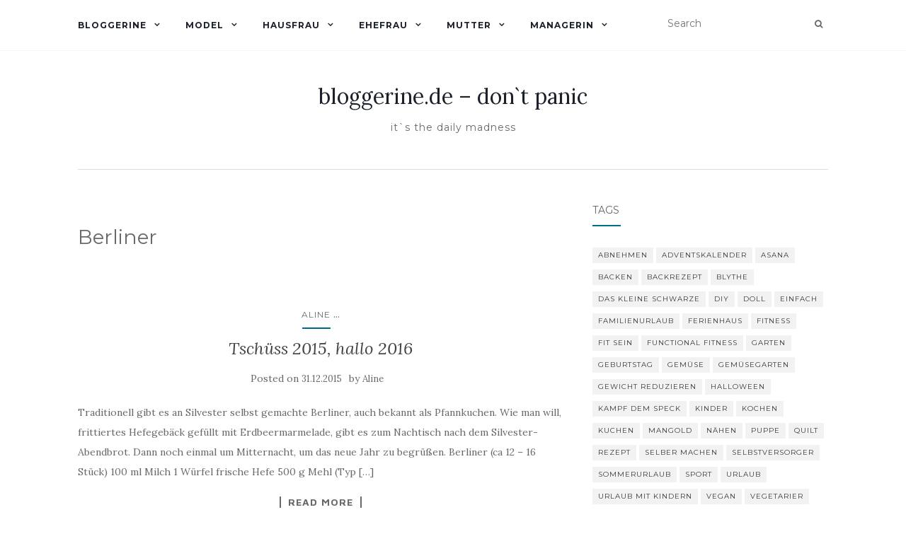

--- FILE ---
content_type: text/html; charset=UTF-8
request_url: https://bloggerine.de/tag/berliner/
body_size: 11244
content:
<!doctype html>
	<!--[if !IE]>
	<html class="no-js non-ie" lang="en-US"> <![endif]-->
	<!--[if IE 7 ]>
	<html class="no-js ie7" lang="en-US"> <![endif]-->
	<!--[if IE 8 ]>
	<html class="no-js ie8" lang="en-US"> <![endif]-->
	<!--[if IE 9 ]>
	<html class="no-js ie9" lang="en-US"> <![endif]-->
	<!--[if gt IE 9]><!-->
<html class="no-js" lang="en-US"> <!--<![endif]-->
<head>
<meta charset="UTF-8">
<meta name="viewport" content="width=device-width, initial-scale=1">
<link rel="profile" href="http://gmpg.org/xfn/11">
<link rel="pingback" href="https://bloggerine.de/xmlrpc.php">

<title>Berliner &#8211; bloggerine.de &#8211; don`t panic</title>
<meta name='robots' content='max-image-preview:large' />
	<style>img:is([sizes="auto" i], [sizes^="auto," i]) { contain-intrinsic-size: 3000px 1500px }</style>
	<link rel='dns-prefetch' href='//fonts.googleapis.com' />
<link rel="alternate" type="application/rss+xml" title="bloggerine.de - don`t panic &raquo; Feed" href="https://bloggerine.de/feed/" />
<link rel="alternate" type="application/rss+xml" title="bloggerine.de - don`t panic &raquo; Comments Feed" href="https://bloggerine.de/comments/feed/" />
<link rel="alternate" type="application/rss+xml" title="bloggerine.de - don`t panic &raquo; Berliner Tag Feed" href="https://bloggerine.de/tag/berliner/feed/" />
<script type="text/javascript">
/* <![CDATA[ */
window._wpemojiSettings = {"baseUrl":"https:\/\/s.w.org\/images\/core\/emoji\/16.0.1\/72x72\/","ext":".png","svgUrl":"https:\/\/s.w.org\/images\/core\/emoji\/16.0.1\/svg\/","svgExt":".svg","source":{"concatemoji":"https:\/\/bloggerine.de\/wp-includes\/js\/wp-emoji-release.min.js?ver=6.8.3"}};
/*! This file is auto-generated */
!function(s,n){var o,i,e;function c(e){try{var t={supportTests:e,timestamp:(new Date).valueOf()};sessionStorage.setItem(o,JSON.stringify(t))}catch(e){}}function p(e,t,n){e.clearRect(0,0,e.canvas.width,e.canvas.height),e.fillText(t,0,0);var t=new Uint32Array(e.getImageData(0,0,e.canvas.width,e.canvas.height).data),a=(e.clearRect(0,0,e.canvas.width,e.canvas.height),e.fillText(n,0,0),new Uint32Array(e.getImageData(0,0,e.canvas.width,e.canvas.height).data));return t.every(function(e,t){return e===a[t]})}function u(e,t){e.clearRect(0,0,e.canvas.width,e.canvas.height),e.fillText(t,0,0);for(var n=e.getImageData(16,16,1,1),a=0;a<n.data.length;a++)if(0!==n.data[a])return!1;return!0}function f(e,t,n,a){switch(t){case"flag":return n(e,"\ud83c\udff3\ufe0f\u200d\u26a7\ufe0f","\ud83c\udff3\ufe0f\u200b\u26a7\ufe0f")?!1:!n(e,"\ud83c\udde8\ud83c\uddf6","\ud83c\udde8\u200b\ud83c\uddf6")&&!n(e,"\ud83c\udff4\udb40\udc67\udb40\udc62\udb40\udc65\udb40\udc6e\udb40\udc67\udb40\udc7f","\ud83c\udff4\u200b\udb40\udc67\u200b\udb40\udc62\u200b\udb40\udc65\u200b\udb40\udc6e\u200b\udb40\udc67\u200b\udb40\udc7f");case"emoji":return!a(e,"\ud83e\udedf")}return!1}function g(e,t,n,a){var r="undefined"!=typeof WorkerGlobalScope&&self instanceof WorkerGlobalScope?new OffscreenCanvas(300,150):s.createElement("canvas"),o=r.getContext("2d",{willReadFrequently:!0}),i=(o.textBaseline="top",o.font="600 32px Arial",{});return e.forEach(function(e){i[e]=t(o,e,n,a)}),i}function t(e){var t=s.createElement("script");t.src=e,t.defer=!0,s.head.appendChild(t)}"undefined"!=typeof Promise&&(o="wpEmojiSettingsSupports",i=["flag","emoji"],n.supports={everything:!0,everythingExceptFlag:!0},e=new Promise(function(e){s.addEventListener("DOMContentLoaded",e,{once:!0})}),new Promise(function(t){var n=function(){try{var e=JSON.parse(sessionStorage.getItem(o));if("object"==typeof e&&"number"==typeof e.timestamp&&(new Date).valueOf()<e.timestamp+604800&&"object"==typeof e.supportTests)return e.supportTests}catch(e){}return null}();if(!n){if("undefined"!=typeof Worker&&"undefined"!=typeof OffscreenCanvas&&"undefined"!=typeof URL&&URL.createObjectURL&&"undefined"!=typeof Blob)try{var e="postMessage("+g.toString()+"("+[JSON.stringify(i),f.toString(),p.toString(),u.toString()].join(",")+"));",a=new Blob([e],{type:"text/javascript"}),r=new Worker(URL.createObjectURL(a),{name:"wpTestEmojiSupports"});return void(r.onmessage=function(e){c(n=e.data),r.terminate(),t(n)})}catch(e){}c(n=g(i,f,p,u))}t(n)}).then(function(e){for(var t in e)n.supports[t]=e[t],n.supports.everything=n.supports.everything&&n.supports[t],"flag"!==t&&(n.supports.everythingExceptFlag=n.supports.everythingExceptFlag&&n.supports[t]);n.supports.everythingExceptFlag=n.supports.everythingExceptFlag&&!n.supports.flag,n.DOMReady=!1,n.readyCallback=function(){n.DOMReady=!0}}).then(function(){return e}).then(function(){var e;n.supports.everything||(n.readyCallback(),(e=n.source||{}).concatemoji?t(e.concatemoji):e.wpemoji&&e.twemoji&&(t(e.twemoji),t(e.wpemoji)))}))}((window,document),window._wpemojiSettings);
/* ]]> */
</script>
<style id='wp-emoji-styles-inline-css' type='text/css'>

	img.wp-smiley, img.emoji {
		display: inline !important;
		border: none !important;
		box-shadow: none !important;
		height: 1em !important;
		width: 1em !important;
		margin: 0 0.07em !important;
		vertical-align: -0.1em !important;
		background: none !important;
		padding: 0 !important;
	}
</style>
<link rel='stylesheet' id='wp-block-library-css' href='https://bloggerine.de/wp-includes/css/dist/block-library/style.min.css?ver=6.8.3' type='text/css' media='all' />
<style id='classic-theme-styles-inline-css' type='text/css'>
/*! This file is auto-generated */
.wp-block-button__link{color:#fff;background-color:#32373c;border-radius:9999px;box-shadow:none;text-decoration:none;padding:calc(.667em + 2px) calc(1.333em + 2px);font-size:1.125em}.wp-block-file__button{background:#32373c;color:#fff;text-decoration:none}
</style>
<style id='global-styles-inline-css' type='text/css'>
:root{--wp--preset--aspect-ratio--square: 1;--wp--preset--aspect-ratio--4-3: 4/3;--wp--preset--aspect-ratio--3-4: 3/4;--wp--preset--aspect-ratio--3-2: 3/2;--wp--preset--aspect-ratio--2-3: 2/3;--wp--preset--aspect-ratio--16-9: 16/9;--wp--preset--aspect-ratio--9-16: 9/16;--wp--preset--color--black: #000000;--wp--preset--color--cyan-bluish-gray: #abb8c3;--wp--preset--color--white: #ffffff;--wp--preset--color--pale-pink: #f78da7;--wp--preset--color--vivid-red: #cf2e2e;--wp--preset--color--luminous-vivid-orange: #ff6900;--wp--preset--color--luminous-vivid-amber: #fcb900;--wp--preset--color--light-green-cyan: #7bdcb5;--wp--preset--color--vivid-green-cyan: #00d084;--wp--preset--color--pale-cyan-blue: #8ed1fc;--wp--preset--color--vivid-cyan-blue: #0693e3;--wp--preset--color--vivid-purple: #9b51e0;--wp--preset--gradient--vivid-cyan-blue-to-vivid-purple: linear-gradient(135deg,rgba(6,147,227,1) 0%,rgb(155,81,224) 100%);--wp--preset--gradient--light-green-cyan-to-vivid-green-cyan: linear-gradient(135deg,rgb(122,220,180) 0%,rgb(0,208,130) 100%);--wp--preset--gradient--luminous-vivid-amber-to-luminous-vivid-orange: linear-gradient(135deg,rgba(252,185,0,1) 0%,rgba(255,105,0,1) 100%);--wp--preset--gradient--luminous-vivid-orange-to-vivid-red: linear-gradient(135deg,rgba(255,105,0,1) 0%,rgb(207,46,46) 100%);--wp--preset--gradient--very-light-gray-to-cyan-bluish-gray: linear-gradient(135deg,rgb(238,238,238) 0%,rgb(169,184,195) 100%);--wp--preset--gradient--cool-to-warm-spectrum: linear-gradient(135deg,rgb(74,234,220) 0%,rgb(151,120,209) 20%,rgb(207,42,186) 40%,rgb(238,44,130) 60%,rgb(251,105,98) 80%,rgb(254,248,76) 100%);--wp--preset--gradient--blush-light-purple: linear-gradient(135deg,rgb(255,206,236) 0%,rgb(152,150,240) 100%);--wp--preset--gradient--blush-bordeaux: linear-gradient(135deg,rgb(254,205,165) 0%,rgb(254,45,45) 50%,rgb(107,0,62) 100%);--wp--preset--gradient--luminous-dusk: linear-gradient(135deg,rgb(255,203,112) 0%,rgb(199,81,192) 50%,rgb(65,88,208) 100%);--wp--preset--gradient--pale-ocean: linear-gradient(135deg,rgb(255,245,203) 0%,rgb(182,227,212) 50%,rgb(51,167,181) 100%);--wp--preset--gradient--electric-grass: linear-gradient(135deg,rgb(202,248,128) 0%,rgb(113,206,126) 100%);--wp--preset--gradient--midnight: linear-gradient(135deg,rgb(2,3,129) 0%,rgb(40,116,252) 100%);--wp--preset--font-size--small: 13px;--wp--preset--font-size--medium: 20px;--wp--preset--font-size--large: 36px;--wp--preset--font-size--x-large: 42px;--wp--preset--spacing--20: 0.44rem;--wp--preset--spacing--30: 0.67rem;--wp--preset--spacing--40: 1rem;--wp--preset--spacing--50: 1.5rem;--wp--preset--spacing--60: 2.25rem;--wp--preset--spacing--70: 3.38rem;--wp--preset--spacing--80: 5.06rem;--wp--preset--shadow--natural: 6px 6px 9px rgba(0, 0, 0, 0.2);--wp--preset--shadow--deep: 12px 12px 50px rgba(0, 0, 0, 0.4);--wp--preset--shadow--sharp: 6px 6px 0px rgba(0, 0, 0, 0.2);--wp--preset--shadow--outlined: 6px 6px 0px -3px rgba(255, 255, 255, 1), 6px 6px rgba(0, 0, 0, 1);--wp--preset--shadow--crisp: 6px 6px 0px rgba(0, 0, 0, 1);}:where(.is-layout-flex){gap: 0.5em;}:where(.is-layout-grid){gap: 0.5em;}body .is-layout-flex{display: flex;}.is-layout-flex{flex-wrap: wrap;align-items: center;}.is-layout-flex > :is(*, div){margin: 0;}body .is-layout-grid{display: grid;}.is-layout-grid > :is(*, div){margin: 0;}:where(.wp-block-columns.is-layout-flex){gap: 2em;}:where(.wp-block-columns.is-layout-grid){gap: 2em;}:where(.wp-block-post-template.is-layout-flex){gap: 1.25em;}:where(.wp-block-post-template.is-layout-grid){gap: 1.25em;}.has-black-color{color: var(--wp--preset--color--black) !important;}.has-cyan-bluish-gray-color{color: var(--wp--preset--color--cyan-bluish-gray) !important;}.has-white-color{color: var(--wp--preset--color--white) !important;}.has-pale-pink-color{color: var(--wp--preset--color--pale-pink) !important;}.has-vivid-red-color{color: var(--wp--preset--color--vivid-red) !important;}.has-luminous-vivid-orange-color{color: var(--wp--preset--color--luminous-vivid-orange) !important;}.has-luminous-vivid-amber-color{color: var(--wp--preset--color--luminous-vivid-amber) !important;}.has-light-green-cyan-color{color: var(--wp--preset--color--light-green-cyan) !important;}.has-vivid-green-cyan-color{color: var(--wp--preset--color--vivid-green-cyan) !important;}.has-pale-cyan-blue-color{color: var(--wp--preset--color--pale-cyan-blue) !important;}.has-vivid-cyan-blue-color{color: var(--wp--preset--color--vivid-cyan-blue) !important;}.has-vivid-purple-color{color: var(--wp--preset--color--vivid-purple) !important;}.has-black-background-color{background-color: var(--wp--preset--color--black) !important;}.has-cyan-bluish-gray-background-color{background-color: var(--wp--preset--color--cyan-bluish-gray) !important;}.has-white-background-color{background-color: var(--wp--preset--color--white) !important;}.has-pale-pink-background-color{background-color: var(--wp--preset--color--pale-pink) !important;}.has-vivid-red-background-color{background-color: var(--wp--preset--color--vivid-red) !important;}.has-luminous-vivid-orange-background-color{background-color: var(--wp--preset--color--luminous-vivid-orange) !important;}.has-luminous-vivid-amber-background-color{background-color: var(--wp--preset--color--luminous-vivid-amber) !important;}.has-light-green-cyan-background-color{background-color: var(--wp--preset--color--light-green-cyan) !important;}.has-vivid-green-cyan-background-color{background-color: var(--wp--preset--color--vivid-green-cyan) !important;}.has-pale-cyan-blue-background-color{background-color: var(--wp--preset--color--pale-cyan-blue) !important;}.has-vivid-cyan-blue-background-color{background-color: var(--wp--preset--color--vivid-cyan-blue) !important;}.has-vivid-purple-background-color{background-color: var(--wp--preset--color--vivid-purple) !important;}.has-black-border-color{border-color: var(--wp--preset--color--black) !important;}.has-cyan-bluish-gray-border-color{border-color: var(--wp--preset--color--cyan-bluish-gray) !important;}.has-white-border-color{border-color: var(--wp--preset--color--white) !important;}.has-pale-pink-border-color{border-color: var(--wp--preset--color--pale-pink) !important;}.has-vivid-red-border-color{border-color: var(--wp--preset--color--vivid-red) !important;}.has-luminous-vivid-orange-border-color{border-color: var(--wp--preset--color--luminous-vivid-orange) !important;}.has-luminous-vivid-amber-border-color{border-color: var(--wp--preset--color--luminous-vivid-amber) !important;}.has-light-green-cyan-border-color{border-color: var(--wp--preset--color--light-green-cyan) !important;}.has-vivid-green-cyan-border-color{border-color: var(--wp--preset--color--vivid-green-cyan) !important;}.has-pale-cyan-blue-border-color{border-color: var(--wp--preset--color--pale-cyan-blue) !important;}.has-vivid-cyan-blue-border-color{border-color: var(--wp--preset--color--vivid-cyan-blue) !important;}.has-vivid-purple-border-color{border-color: var(--wp--preset--color--vivid-purple) !important;}.has-vivid-cyan-blue-to-vivid-purple-gradient-background{background: var(--wp--preset--gradient--vivid-cyan-blue-to-vivid-purple) !important;}.has-light-green-cyan-to-vivid-green-cyan-gradient-background{background: var(--wp--preset--gradient--light-green-cyan-to-vivid-green-cyan) !important;}.has-luminous-vivid-amber-to-luminous-vivid-orange-gradient-background{background: var(--wp--preset--gradient--luminous-vivid-amber-to-luminous-vivid-orange) !important;}.has-luminous-vivid-orange-to-vivid-red-gradient-background{background: var(--wp--preset--gradient--luminous-vivid-orange-to-vivid-red) !important;}.has-very-light-gray-to-cyan-bluish-gray-gradient-background{background: var(--wp--preset--gradient--very-light-gray-to-cyan-bluish-gray) !important;}.has-cool-to-warm-spectrum-gradient-background{background: var(--wp--preset--gradient--cool-to-warm-spectrum) !important;}.has-blush-light-purple-gradient-background{background: var(--wp--preset--gradient--blush-light-purple) !important;}.has-blush-bordeaux-gradient-background{background: var(--wp--preset--gradient--blush-bordeaux) !important;}.has-luminous-dusk-gradient-background{background: var(--wp--preset--gradient--luminous-dusk) !important;}.has-pale-ocean-gradient-background{background: var(--wp--preset--gradient--pale-ocean) !important;}.has-electric-grass-gradient-background{background: var(--wp--preset--gradient--electric-grass) !important;}.has-midnight-gradient-background{background: var(--wp--preset--gradient--midnight) !important;}.has-small-font-size{font-size: var(--wp--preset--font-size--small) !important;}.has-medium-font-size{font-size: var(--wp--preset--font-size--medium) !important;}.has-large-font-size{font-size: var(--wp--preset--font-size--large) !important;}.has-x-large-font-size{font-size: var(--wp--preset--font-size--x-large) !important;}
:where(.wp-block-post-template.is-layout-flex){gap: 1.25em;}:where(.wp-block-post-template.is-layout-grid){gap: 1.25em;}
:where(.wp-block-columns.is-layout-flex){gap: 2em;}:where(.wp-block-columns.is-layout-grid){gap: 2em;}
:root :where(.wp-block-pullquote){font-size: 1.5em;line-height: 1.6;}
</style>
<link rel='stylesheet' id='activello-bootstrap-css' href='https://bloggerine.de/wp-content/themes/activello/assets/css/bootstrap.min.css?ver=6.8.3' type='text/css' media='all' />
<link rel='stylesheet' id='activello-icons-css' href='https://bloggerine.de/wp-content/themes/activello/assets/css/font-awesome.min.css?ver=6.8.3' type='text/css' media='all' />
<link rel='stylesheet' id='activello-fonts-css' href='//fonts.googleapis.com/css?family=Lora%3A400%2C400italic%2C700%2C700italic%7CMontserrat%3A400%2C700%7CMaven+Pro%3A400%2C700&#038;ver=6.8.3' type='text/css' media='all' />
<link rel='stylesheet' id='activello-style-css' href='https://bloggerine.de/wp-content/themes/activello/style.css?ver=6.8.3' type='text/css' media='all' />
<script type="text/javascript" src="https://bloggerine.de/wp-includes/js/jquery/jquery.min.js?ver=3.7.1" id="jquery-core-js"></script>
<script type="text/javascript" src="https://bloggerine.de/wp-includes/js/jquery/jquery-migrate.min.js?ver=3.4.1" id="jquery-migrate-js"></script>
<script type="text/javascript" src="https://bloggerine.de/wp-content/themes/activello/assets/js/vendor/modernizr.min.js?ver=6.8.3" id="activello-modernizr-js"></script>
<script type="text/javascript" src="https://bloggerine.de/wp-content/themes/activello/assets/js/vendor/bootstrap.min.js?ver=6.8.3" id="activello-bootstrapjs-js"></script>
<script type="text/javascript" src="https://bloggerine.de/wp-content/themes/activello/assets/js/functions.min.js?ver=6.8.3" id="activello-functions-js"></script>
<link rel="https://api.w.org/" href="https://bloggerine.de/wp-json/" /><link rel="alternate" title="JSON" type="application/json" href="https://bloggerine.de/wp-json/wp/v2/tags/1451" /><link rel="EditURI" type="application/rsd+xml" title="RSD" href="https://bloggerine.de/xmlrpc.php?rsd" />
<meta name="generator" content="WordPress 6.8.3" />
<style type="text/css">a:hover, a:focus, article.post .post-categories a:hover, article.post .post-categories a:focus, .entry-title a:hover, .entry-title a:focus, .entry-meta a:hover, .entry-meta a:focus, .entry-footer a:hover, .entry-footer a:focus, .read-more a:hover, .read-more a:focus, .social-icons a:hover, .social-icons a:focus, .flex-caption .post-categories a:hover, .flex-caption .post-categories a:focus, .flex-caption .read-more a:hover, .flex-caption .read-more a:focus, .flex-caption h2:hover, .flex-caption h2:focus-within, .comment-meta.commentmetadata a:hover, .comment-meta.commentmetadata a:focus, .post-inner-content .cat-item a:hover, .post-inner-content .cat-item a:focus, .navbar-default .navbar-nav > .active > a, .navbar-default .navbar-nav > .active > a:hover, .navbar-default .navbar-nav > .active > a:focus, .navbar-default .navbar-nav > li > a:hover, .navbar-default .navbar-nav > li > a:focus, .navbar-default .navbar-nav > .open > a, .navbar-default .navbar-nav > .open > a:hover, blockquote:before, .navbar-default .navbar-nav > .open > a:focus, .cat-title a, .single .entry-content a, .site-info a:hover, .site-info a:focus {color:#006e89}article.post .post-categories:after, .post-inner-content .cat-item:after, #secondary .widget-title:after, .dropdown-menu>.active>a, .dropdown-menu>.active>a:hover, .dropdown-menu>.active>a:focus {background:#006e89}.label-default[href]:hover, .label-default[href]:focus, .btn-default:hover, .btn-default:focus, .btn-default:active, .btn-default.active, #image-navigation .nav-previous a:hover, #image-navigation .nav-previous a:focus, #image-navigation .nav-next a:hover, #image-navigation .nav-next a:focus, .woocommerce #respond input#submit:hover, .woocommerce #respond input#submit:focus, .woocommerce a.button:hover, .woocommerce a.button:focus, .woocommerce button.button:hover, .woocommerce button.button:focus, .woocommerce input.button:hover, .woocommerce input.button:focus, .woocommerce #respond input#submit.alt:hover, .woocommerce #respond input#submit.alt:focus, .woocommerce a.button.alt:hover, .woocommerce a.button.alt:focus, .woocommerce button.button.alt:hover, .woocommerce button.button.alt:focus, .woocommerce input.button.alt:hover, .woocommerce input.button.alt:focus, .input-group-btn:last-child>.btn:hover, .input-group-btn:last-child>.btn:focus, .scroll-to-top:hover, .scroll-to-top:focus, button, html input[type=button]:hover, html input[type=button]:focus, input[type=reset]:hover, input[type=reset]:focus, .comment-list li .comment-body:after, .page-links a:hover span, .page-links a:focus span, .page-links span, input[type=submit]:hover, input[type=submit]:focus, .comment-form #submit:hover, .comment-form #submit:focus, .tagcloud a:hover, .tagcloud a:focus, .single .entry-content a:hover, .single .entry-content a:focus, .navbar-default .navbar-nav .open .dropdown-menu > li > a:hover, .dropdown-menu> li> a:hover, .dropdown-menu> li> a:focus, .navbar-default .navbar-nav .open .dropdown-menu > li > a:focus {background-color:#006e89; }input[type="text"]:focus, input[type="email"]:focus, input[type="tel"]:focus, input[type="url"]:focus, input[type="password"]:focus, input[type="search"]:focus, textarea:focus { outline-color: #006e89; }#social a:hover, #social a:focus, .header-search-icon:hover, .header-search-icon:focus  { color:#006e89}</style>	<style type="text/css">
		#social li{
			display: inline-block;
		}
		#social li,
		#social ul {
			border: 0!important;
			list-style: none;
			padding-left: 0;
			text-align: center;
		}
		#social li a[href*="twitter.com"] .fa:before,
		.fa-twitter:before {
			content: "\f099"
		}
		#social li a[href*="facebook.com"] .fa:before,
		.fa-facebook-f:before,
		.fa-facebook:before {
			content: "\f09a"
		}
		#social li a[href*="github.com"] .fa:before,
		.fa-github:before {
			content: "\f09b"
		}
		#social li a[href*="/feed"] .fa:before,
		.fa-rss:before {
			content: "\f09e"
		}
		#social li a[href*="pinterest.com"] .fa:before,
		.fa-pinterest:before {
			content: "\f0d2"
		}
		#social li a[href*="plus.google.com"] .fa:before,
		.fa-google-plus:before {
			content: "\f0d5"
		}
		#social li a[href*="linkedin.com"] .fa:before,
		.fa-linkedin:before {
			content: "\f0e1"
		}
		#social li a[href*="youtube.com"] .fa:before,
		.fa-youtube:before {
			content: "\f167"
		}
		#social li a[href*="instagram.com"] .fa:before,
		.fa-instagram:before {
			content: "\f16d"
		}
		#social li a[href*="flickr.com"] .fa:before,
		.fa-flickr:before {
			content: "\f16e"
		}
		#social li a[href*="tumblr.com"] .fa:before,
		.fa-tumblr:before {
			content: "\f173"
		}
		#social li a[href*="dribbble.com"] .fa:before,
		.fa-dribbble:before {
			content: "\f17d"
		}
		#social li a[href*="skype.com"] .fa:before,
		.fa-skype:before {
			content: "\f17e"
		}
		#social li a[href*="foursquare.com"] .fa:before,
		.fa-foursquare:before {
			content: "\f180"
		}
		#social li a[href*="vimeo.com"] .fa:before,
		.fa-vimeo-square:before {
			content: "\f194"
		}
		#social li a[href*="weheartit.com"] .fa:before,
		.fa-heart:before {
			content: "\f004"
		}
		#social li a[href*="spotify.com"] .fa:before,
		.fa-spotify:before {
			content: "\f1bc"
		}
		#social li a[href*="soundcloud.com"] .fa:before,
		.fa-soundcloud:before {
			content: "\f1be"
		}
	</style>
</head>

<body class="archive tag tag-berliner tag-1451 wp-theme-activello group-blog has-sidebar-right">
<div id="page" class="hfeed site">

	<header id="masthead" class="site-header" role="banner">
		<nav class="navbar navbar-default" role="navigation">
			<div class="container">
				<div class="row">
					<div class="site-navigation-inner col-sm-12">
						<div class="navbar-header">
							<button type="button" class="btn navbar-toggle" data-toggle="collapse" data-target=".navbar-ex1-collapse">
								<span class="sr-only">Toggle navigation</span>
								<span class="icon-bar"></span>
								<span class="icon-bar"></span>
								<span class="icon-bar"></span>
							</button>
						</div>
						<div class="collapse navbar-collapse navbar-ex1-collapse"><ul id="menu-aktuellesmenue" class="nav navbar-nav"><li id="menu-item-6675" class="menu-item menu-item-type-taxonomy menu-item-object-category menu-item-has-children menu-item-6675"><a title="Bloggerine" href="https://bloggerine.de/archiv/allgemein/">Bloggerine </a><span class="activello-dropdown"></span>
<ul role="menu" class=" dropdown-menu">
	<li id="menu-item-6682" class="menu-item menu-item-type-taxonomy menu-item-object-category menu-item-6682"><a title="Aline" href="https://bloggerine.de/archiv/allgemein/aline/">Aline</a></li>
	<li id="menu-item-6710" class="menu-item menu-item-type-taxonomy menu-item-object-category menu-item-6710"><a title="Blythe" href="https://bloggerine.de/archiv/allgemein/blythe/">Blythe</a></li>
	<li id="menu-item-6705" class="menu-item menu-item-type-post_type menu-item-object-page menu-item-6705"><a title="Impressum" href="https://bloggerine.de/about/">Impressum</a></li>
	<li id="menu-item-6704" class="menu-item menu-item-type-post_type menu-item-object-page menu-item-6704"><a title="Kontakt" href="https://bloggerine.de/contact/">Kontakt</a></li>
</ul>
</li>
<li id="menu-item-6680" class="menu-item menu-item-type-taxonomy menu-item-object-category menu-item-has-children menu-item-6680"><a title="Model" href="https://bloggerine.de/archiv/model/">Model </a><span class="activello-dropdown"></span>
<ul role="menu" class=" dropdown-menu">
	<li id="menu-item-6688" class="menu-item menu-item-type-taxonomy menu-item-object-category menu-item-6688"><a title="abnehmen" href="https://bloggerine.de/archiv/model/abnehmen/">abnehmen</a></li>
	<li id="menu-item-6693" class="menu-item menu-item-type-taxonomy menu-item-object-category menu-item-6693"><a title="Fitness" href="https://bloggerine.de/archiv/model/auserlichkeiten/">Fitness</a></li>
	<li id="menu-item-6696" class="menu-item menu-item-type-taxonomy menu-item-object-category menu-item-6696"><a title="Yoga" href="https://bloggerine.de/archiv/model/yoga/">Yoga</a></li>
	<li id="menu-item-6715" class="menu-item menu-item-type-taxonomy menu-item-object-category menu-item-6715"><a title="Mountainbike" href="https://bloggerine.de/archiv/model/mountainbike/">Mountainbike</a></li>
</ul>
</li>
<li id="menu-item-6676" class="menu-item menu-item-type-taxonomy menu-item-object-category menu-item-has-children menu-item-6676"><a title="Hausfrau" href="https://bloggerine.de/archiv/hausfrau/">Hausfrau </a><span class="activello-dropdown"></span>
<ul role="menu" class=" dropdown-menu">
	<li id="menu-item-6692" class="menu-item menu-item-type-taxonomy menu-item-object-category menu-item-6692"><a title="Rezepte" href="https://bloggerine.de/archiv/hausfrau/rezepte/">Rezepte</a></li>
	<li id="menu-item-6700" class="menu-item menu-item-type-taxonomy menu-item-object-category menu-item-6700"><a title="Gemüsegarten" href="https://bloggerine.de/archiv/hausfrau/gemuesegarten/">Gemüsegarten</a></li>
	<li id="menu-item-6707" class="menu-item menu-item-type-taxonomy menu-item-object-category menu-item-6707"><a title="Garten" href="https://bloggerine.de/archiv/hausfrau/garten/">Garten</a></li>
	<li id="menu-item-6685" class="menu-item menu-item-type-taxonomy menu-item-object-category menu-item-6685"><a title="Schönes Heim" href="https://bloggerine.de/archiv/hausfrau/schones-heim/">Schönes Heim</a></li>
	<li id="menu-item-6691" class="menu-item menu-item-type-taxonomy menu-item-object-category menu-item-6691"><a title="do it yourself" href="https://bloggerine.de/archiv/hausfrau/selbermachen/">do it yourself</a></li>
	<li id="menu-item-6741" class="menu-item menu-item-type-taxonomy menu-item-object-category menu-item-6741"><a title="Zero waste" href="https://bloggerine.de/archiv/hausfrau/zero-waste/">Zero waste</a></li>
	<li id="menu-item-6695" class="menu-item menu-item-type-taxonomy menu-item-object-category menu-item-6695"><a title="Haustiere" href="https://bloggerine.de/archiv/hausfrau/haustiere/">Haustiere</a></li>
	<li id="menu-item-7011" class="menu-item menu-item-type-taxonomy menu-item-object-category menu-item-7011"><a title="Bienen" href="https://bloggerine.de/archiv/hausfrau/bienen/">Bienen</a></li>
</ul>
</li>
<li id="menu-item-6678" class="menu-item menu-item-type-taxonomy menu-item-object-category menu-item-has-children menu-item-6678"><a title="Ehefrau" href="https://bloggerine.de/archiv/ehefrau/">Ehefrau </a><span class="activello-dropdown"></span>
<ul role="menu" class=" dropdown-menu">
	<li id="menu-item-6694" class="menu-item menu-item-type-taxonomy menu-item-object-category menu-item-6694"><a title="Sie &amp; Er" href="https://bloggerine.de/archiv/ehefrau/sie-er/">Sie &#038; Er</a></li>
	<li id="menu-item-6706" class="menu-item menu-item-type-taxonomy menu-item-object-category menu-item-6706"><a title="Hochzeit" href="https://bloggerine.de/archiv/ehefrau/hochzeit/">Hochzeit</a></li>
	<li id="menu-item-6711" class="menu-item menu-item-type-taxonomy menu-item-object-category menu-item-6711"><a title="Sofazeit" href="https://bloggerine.de/archiv/allgemein/sofazeit/">Sofazeit</a></li>
</ul>
</li>
<li id="menu-item-6677" class="menu-item menu-item-type-taxonomy menu-item-object-category menu-item-has-children menu-item-6677"><a title="Mutter" href="https://bloggerine.de/archiv/mutter/">Mutter </a><span class="activello-dropdown"></span>
<ul role="menu" class=" dropdown-menu">
	<li id="menu-item-6683" class="menu-item menu-item-type-taxonomy menu-item-object-category menu-item-6683"><a title="LeLa" href="https://bloggerine.de/archiv/mutter/lela/">LeLa</a></li>
	<li id="menu-item-6689" class="menu-item menu-item-type-taxonomy menu-item-object-category menu-item-6689"><a title="ImLa" href="https://bloggerine.de/archiv/mutter/imla/">ImLa</a></li>
	<li id="menu-item-6684" class="menu-item menu-item-type-taxonomy menu-item-object-category menu-item-6684"><a title="Entertainment" href="https://bloggerine.de/archiv/mutter/entertainment/">Entertainment</a></li>
	<li id="menu-item-7356" class="menu-item menu-item-type-taxonomy menu-item-object-category menu-item-7356"><a title="Mama sein" href="https://bloggerine.de/archiv/mutter/mama-sein/">Mama sein</a></li>
</ul>
</li>
<li id="menu-item-6681" class="menu-item menu-item-type-taxonomy menu-item-object-category menu-item-has-children menu-item-6681"><a title="Managerin" href="https://bloggerine.de/archiv/managerin/">Managerin </a><span class="activello-dropdown"></span>
<ul role="menu" class=" dropdown-menu">
	<li id="menu-item-6713" class="menu-item menu-item-type-taxonomy menu-item-object-category menu-item-6713"><a title="Fachinformatik" href="https://bloggerine.de/archiv/managerin/fachinformatik/">Fachinformatik</a></li>
	<li id="menu-item-6690" class="menu-item menu-item-type-taxonomy menu-item-object-category menu-item-6690"><a title="Studium" href="https://bloggerine.de/archiv/managerin/studium/">Studium</a></li>
	<li id="menu-item-6708" class="menu-item menu-item-type-taxonomy menu-item-object-category menu-item-6708"><a title="Nadel &amp; Faden" href="https://bloggerine.de/archiv/managerin/nadel-faden/">Nadel &#038; Faden</a></li>
</ul>
</li>
</ul></div>
						<div class="nav-search"><form action="https://bloggerine.de/" method="get"><input type="text" name="s" value="" placeholder="Search"><button type="submit" class="header-search-icon" name="submit" id="searchsubmit" value="Search"><i class="fa fa-search"></i></button></form>							
						</div>
					</div>
				</div>
			</div>
		</nav><!-- .site-navigation -->

		
		<div class="container">
			<div id="logo">
				<span class="site-name">
																			<a class="navbar-brand" href="https://bloggerine.de/" title="bloggerine.de &#8211; don`t panic" rel="home">bloggerine.de &#8211; don`t panic</a>
									
									</span><!-- end of .site-name -->

									<div class="tagline">it`s the daily madness</div>
							</div><!-- end of #logo -->

						<div id="line"></div>
					</div>

	</header><!-- #masthead -->


	<div id="content" class="site-content">

		<div class="top-section">
					</div>

		<div class="container main-content-area">

									
			<div class="row">
				<div class="main-content-inner col-sm-12 col-md-8 ">

	<section id="primary" class="content-area">
		<main id="main" class="site-main" role="main">

		
			<header class="page-header">
				<h1 class="page-title">
					Berliner				</h1>
							</header><!-- .page-header -->

						
				
<article id="post-6180" class="post-6180 post type-post status-publish format-standard hentry category-aline category-allgemein category-essen category-hausfrau category-rezepte category-selbermachen tag-berliner tag-frittieren tag-marmelade tag-neujahr tag-party tag-pfannkuchen tag-rezept tag-selber-machen tag-silvester tag-silvesterparty">
	<div class="blog-item-wrap">
		<div class="post-inner-content">
			<header class="entry-header page-header">
				<div class="activello-categories"><ul class="single-category">	<li class="cat-item cat-item-9"><a href="https://bloggerine.de/archiv/allgemein/aline/">Aline</a>
</li>
<li class="show-more-categories">...<ul class="subcategories">	<li class="cat-item cat-item-1"><a href="https://bloggerine.de/archiv/allgemein/">bloggerine.de</a>
</li>
	<li class="cat-item cat-item-4"><a href="https://bloggerine.de/archiv/hausfrau/">Hausfrau</a>
<ul class='children'>
	<li class="cat-item cat-item-10"><a href="https://bloggerine.de/archiv/hausfrau/essen/">Essen</a>
</li>
	<li class="cat-item cat-item-422"><a href="https://bloggerine.de/archiv/hausfrau/rezepte/">Rezepte</a>
</li>
	<li class="cat-item cat-item-18"><a href="https://bloggerine.de/archiv/hausfrau/selbermachen/">Selbermachen</a>
</li>
</ul>
</li>
</ul><li></ul></div>				<h2 class="entry-title"><a href="https://bloggerine.de/2015/12/tschuess-2015-hallo-2016/" rel="bookmark">Tschüss 2015, hallo 2016</a></h2>

								<div class="entry-meta">
					<span class="posted-on">Posted on <a href="https://bloggerine.de/2015/12/tschuess-2015-hallo-2016/" rel="bookmark"><time class="entry-date published" datetime="2015-12-31T16:21:15+01:00">31.12.2015</time></a></span>by <span class="author vcard"><a class="url fn n" href="https://bloggerine.de/author/aline-2/">Aline</a></span>
					
				</div><!-- .entry-meta -->
							</header><!-- .entry-header -->

			<a href="https://bloggerine.de/2015/12/tschuess-2015-hallo-2016/" title="Tschüss 2015, hallo 2016" >
							</a>

						<div class="entry-content">

				<p>Traditionell gibt es an Silvester selbst gemachte Berliner, auch bekannt als Pfannkuchen. Wie man will, frittiertes Hefegebäck gefüllt mit Erdbeermarmelade, gibt es zum Nachtisch nach dem Silvester-Abendbrot. Dann noch einmal um Mitternacht, um das neue Jahr zu begrüßen. Berliner (ca 12 &#8211; 16 Stück) 100 ml Milch 1 Würfel frische Hefe 500 g Mehl (Typ [&hellip;]</p>

				
								<div class="read-more">
					<a href="https://bloggerine.de/2015/12/tschuess-2015-hallo-2016/" title="Tschüss 2015, hallo 2016">Read More</a>
				</div>
				
							</div><!-- .entry-content -->
					</div>
	</div>
</article><!-- #post-## -->

			
			
		
		</main><!-- #main -->
	</section><!-- #primary -->

</div>

		            
		<div id="secondary" class="widget-area col-sm-12 col-md-4" role="complementary">
			<div class="inner">
								<aside id="tag_cloud-4" class="widget widget_tag_cloud"><h3 class="widget-title">Tags</h3><div class="tagcloud"><a href="https://bloggerine.de/tag/abnehmen/" class="tag-cloud-link tag-link-1043 tag-link-position-1" style="font-size: 9.6770833333333pt;" aria-label="abnehmen (25 items)">abnehmen</a>
<a href="https://bloggerine.de/tag/adventskalender/" class="tag-cloud-link tag-link-262 tag-link-position-2" style="font-size: 9.6041666666667pt;" aria-label="Adventskalender (24 items)">Adventskalender</a>
<a href="https://bloggerine.de/tag/asana/" class="tag-cloud-link tag-link-368 tag-link-position-3" style="font-size: 9.1666666666667pt;" aria-label="asana (21 items)">asana</a>
<a href="https://bloggerine.de/tag/backen/" class="tag-cloud-link tag-link-426 tag-link-position-4" style="font-size: 11.427083333333pt;" aria-label="backen (44 items)">backen</a>
<a href="https://bloggerine.de/tag/backrezept/" class="tag-cloud-link tag-link-464 tag-link-position-5" style="font-size: 9.96875pt;" aria-label="Backrezept (27 items)">Backrezept</a>
<a href="https://bloggerine.de/tag/blythe/" class="tag-cloud-link tag-link-1550 tag-link-position-6" style="font-size: 8.3645833333333pt;" aria-label="Blythe (16 items)">Blythe</a>
<a href="https://bloggerine.de/tag/das-kleine-schwarze/" class="tag-cloud-link tag-link-636 tag-link-position-7" style="font-size: 9.1666666666667pt;" aria-label="das kleine schwarze (21 items)">das kleine schwarze</a>
<a href="https://bloggerine.de/tag/diy/" class="tag-cloud-link tag-link-1051 tag-link-position-8" style="font-size: 14.708333333333pt;" aria-label="diy (125 items)">diy</a>
<a href="https://bloggerine.de/tag/doll/" class="tag-cloud-link tag-link-243 tag-link-position-9" style="font-size: 8.3645833333333pt;" aria-label="doll (16 items)">doll</a>
<a href="https://bloggerine.de/tag/einfach/" class="tag-cloud-link tag-link-290 tag-link-position-10" style="font-size: 8.1458333333333pt;" aria-label="einfach (15 items)">einfach</a>
<a href="https://bloggerine.de/tag/familienurlaub/" class="tag-cloud-link tag-link-410 tag-link-position-11" style="font-size: 8.7291666666667pt;" aria-label="Familienurlaub (18 items)">Familienurlaub</a>
<a href="https://bloggerine.de/tag/ferienhaus/" class="tag-cloud-link tag-link-1574 tag-link-position-12" style="font-size: 22pt;" aria-label="Ferienhaus (1,272 items)">Ferienhaus</a>
<a href="https://bloggerine.de/tag/fitness/" class="tag-cloud-link tag-link-329 tag-link-position-13" style="font-size: 10.40625pt;" aria-label="Fitness (31 items)">Fitness</a>
<a href="https://bloggerine.de/tag/fit-sein/" class="tag-cloud-link tag-link-188 tag-link-position-14" style="font-size: 10.1875pt;" aria-label="fit sein (29 items)">fit sein</a>
<a href="https://bloggerine.de/tag/functional-fitness/" class="tag-cloud-link tag-link-337 tag-link-position-15" style="font-size: 10.479166666667pt;" aria-label="Functional Fitness (32 items)">Functional Fitness</a>
<a href="https://bloggerine.de/tag/garten/" class="tag-cloud-link tag-link-1049 tag-link-position-16" style="font-size: 12.59375pt;" aria-label="Garten (63 items)">Garten</a>
<a href="https://bloggerine.de/tag/geburtstag/" class="tag-cloud-link tag-link-72 tag-link-position-17" style="font-size: 8.1458333333333pt;" aria-label="Geburtstag (15 items)">Geburtstag</a>
<a href="https://bloggerine.de/tag/gemuese/" class="tag-cloud-link tag-link-394 tag-link-position-18" style="font-size: 10.260416666667pt;" aria-label="Gemüse (30 items)">Gemüse</a>
<a href="https://bloggerine.de/tag/gemuesegarten/" class="tag-cloud-link tag-link-1751 tag-link-position-19" style="font-size: 11.791666666667pt;" aria-label="Gemüsegarten (49 items)">Gemüsegarten</a>
<a href="https://bloggerine.de/tag/gewicht-reduzieren/" class="tag-cloud-link tag-link-184 tag-link-position-20" style="font-size: 8pt;" aria-label="Gewicht reduzieren (14 items)">Gewicht reduzieren</a>
<a href="https://bloggerine.de/tag/halloween/" class="tag-cloud-link tag-link-212 tag-link-position-21" style="font-size: 8pt;" aria-label="Halloween (14 items)">Halloween</a>
<a href="https://bloggerine.de/tag/kampf-dem-speck/" class="tag-cloud-link tag-link-353 tag-link-position-22" style="font-size: 9.96875pt;" aria-label="kampf dem speck (27 items)">kampf dem speck</a>
<a href="https://bloggerine.de/tag/kinder/" class="tag-cloud-link tag-link-163 tag-link-position-23" style="font-size: 8pt;" aria-label="Kinder (14 items)">Kinder</a>
<a href="https://bloggerine.de/tag/kochen/" class="tag-cloud-link tag-link-151 tag-link-position-24" style="font-size: 12.59375pt;" aria-label="kochen (64 items)">kochen</a>
<a href="https://bloggerine.de/tag/kuchen/" class="tag-cloud-link tag-link-327 tag-link-position-25" style="font-size: 8pt;" aria-label="Kuchen (14 items)">Kuchen</a>
<a href="https://bloggerine.de/tag/mangold/" class="tag-cloud-link tag-link-496 tag-link-position-26" style="font-size: 8.3645833333333pt;" aria-label="Mangold (16 items)">Mangold</a>
<a href="https://bloggerine.de/tag/nahen/" class="tag-cloud-link tag-link-156 tag-link-position-27" style="font-size: 9.3125pt;" aria-label="nähen (22 items)">nähen</a>
<a href="https://bloggerine.de/tag/puppe/" class="tag-cloud-link tag-link-217 tag-link-position-28" style="font-size: 8.1458333333333pt;" aria-label="Puppe (15 items)">Puppe</a>
<a href="https://bloggerine.de/tag/quilt/" class="tag-cloud-link tag-link-1435 tag-link-position-29" style="font-size: 8.5833333333333pt;" aria-label="Quilt (17 items)">Quilt</a>
<a href="https://bloggerine.de/tag/rezept/" class="tag-cloud-link tag-link-423 tag-link-position-30" style="font-size: 14.635416666667pt;" aria-label="Rezept (123 items)">Rezept</a>
<a href="https://bloggerine.de/tag/selber-machen/" class="tag-cloud-link tag-link-146 tag-link-position-31" style="font-size: 13.541666666667pt;" aria-label="selber machen (86 items)">selber machen</a>
<a href="https://bloggerine.de/tag/selbstversorger/" class="tag-cloud-link tag-link-1573 tag-link-position-32" style="font-size: 10.989583333333pt;" aria-label="Selbstversorger (38 items)">Selbstversorger</a>
<a href="https://bloggerine.de/tag/sommerurlaub/" class="tag-cloud-link tag-link-417 tag-link-position-33" style="font-size: 9.6041666666667pt;" aria-label="Sommerurlaub (24 items)">Sommerurlaub</a>
<a href="https://bloggerine.de/tag/sport/" class="tag-cloud-link tag-link-152 tag-link-position-34" style="font-size: 8.3645833333333pt;" aria-label="Sport (16 items)">Sport</a>
<a href="https://bloggerine.de/tag/urlaub/" class="tag-cloud-link tag-link-409 tag-link-position-35" style="font-size: 9.1666666666667pt;" aria-label="Urlaub (21 items)">Urlaub</a>
<a href="https://bloggerine.de/tag/urlaub-mit-kindern/" class="tag-cloud-link tag-link-411 tag-link-position-36" style="font-size: 8.875pt;" aria-label="Urlaub mit Kindern (19 items)">Urlaub mit Kindern</a>
<a href="https://bloggerine.de/tag/vegan/" class="tag-cloud-link tag-link-652 tag-link-position-37" style="font-size: 9.6041666666667pt;" aria-label="vegan (24 items)">vegan</a>
<a href="https://bloggerine.de/tag/vegetarier/" class="tag-cloud-link tag-link-626 tag-link-position-38" style="font-size: 10.916666666667pt;" aria-label="Vegetarier (37 items)">Vegetarier</a>
<a href="https://bloggerine.de/tag/vegetarisch/" class="tag-cloud-link tag-link-502 tag-link-position-39" style="font-size: 13.322916666667pt;" aria-label="vegetarisch (80 items)">vegetarisch</a>
<a href="https://bloggerine.de/tag/vegetarisch-kochen/" class="tag-cloud-link tag-link-504 tag-link-position-40" style="font-size: 11.0625pt;" aria-label="vegetarisch kochen (39 items)">vegetarisch kochen</a>
<a href="https://bloggerine.de/tag/weihnachten/" class="tag-cloud-link tag-link-285 tag-link-position-41" style="font-size: 8.875pt;" aria-label="Weihnachten (19 items)">Weihnachten</a>
<a href="https://bloggerine.de/tag/weihnachtsspeck-weg/" class="tag-cloud-link tag-link-635 tag-link-position-42" style="font-size: 9.0208333333333pt;" aria-label="weihnachtsspeck weg (20 items)">weihnachtsspeck weg</a>
<a href="https://bloggerine.de/tag/weihnachtsworkout/" class="tag-cloud-link tag-link-632 tag-link-position-43" style="font-size: 9.1666666666667pt;" aria-label="weihnachtsworkout (21 items)">weihnachtsworkout</a>
<a href="https://bloggerine.de/tag/workout/" class="tag-cloud-link tag-link-386 tag-link-position-44" style="font-size: 8.1458333333333pt;" aria-label="workout (15 items)">workout</a>
<a href="https://bloggerine.de/tag/yoga/" class="tag-cloud-link tag-link-1052 tag-link-position-45" style="font-size: 11.9375pt;" aria-label="Yoga (52 items)">Yoga</a></div>
</aside><aside id="archives-3" class="widget widget_archive"><h3 class="widget-title">Archiv</h3>
			<ul>
					<li><a href='https://bloggerine.de/2025/12/'>December 2025</a></li>
	<li><a href='https://bloggerine.de/2025/05/'>May 2025</a></li>
	<li><a href='https://bloggerine.de/2025/04/'>April 2025</a></li>
	<li><a href='https://bloggerine.de/2024/12/'>December 2024</a></li>
	<li><a href='https://bloggerine.de/2023/12/'>December 2023</a></li>
	<li><a href='https://bloggerine.de/2023/11/'>November 2023</a></li>
	<li><a href='https://bloggerine.de/2023/10/'>October 2023</a></li>
	<li><a href='https://bloggerine.de/2023/09/'>September 2023</a></li>
	<li><a href='https://bloggerine.de/2023/08/'>August 2023</a></li>
	<li><a href='https://bloggerine.de/2023/07/'>July 2023</a></li>
	<li><a href='https://bloggerine.de/2023/06/'>June 2023</a></li>
	<li><a href='https://bloggerine.de/2023/05/'>May 2023</a></li>
	<li><a href='https://bloggerine.de/2023/04/'>April 2023</a></li>
	<li><a href='https://bloggerine.de/2023/03/'>March 2023</a></li>
	<li><a href='https://bloggerine.de/2023/02/'>February 2023</a></li>
	<li><a href='https://bloggerine.de/2023/01/'>January 2023</a></li>
	<li><a href='https://bloggerine.de/2022/12/'>December 2022</a></li>
	<li><a href='https://bloggerine.de/2022/11/'>November 2022</a></li>
	<li><a href='https://bloggerine.de/2022/10/'>October 2022</a></li>
	<li><a href='https://bloggerine.de/2022/09/'>September 2022</a></li>
	<li><a href='https://bloggerine.de/2022/08/'>August 2022</a></li>
	<li><a href='https://bloggerine.de/2022/07/'>July 2022</a></li>
	<li><a href='https://bloggerine.de/2022/06/'>June 2022</a></li>
	<li><a href='https://bloggerine.de/2022/05/'>May 2022</a></li>
	<li><a href='https://bloggerine.de/2022/04/'>April 2022</a></li>
	<li><a href='https://bloggerine.de/2022/03/'>March 2022</a></li>
	<li><a href='https://bloggerine.de/2022/02/'>February 2022</a></li>
	<li><a href='https://bloggerine.de/2022/01/'>January 2022</a></li>
	<li><a href='https://bloggerine.de/2021/12/'>December 2021</a></li>
	<li><a href='https://bloggerine.de/2021/11/'>November 2021</a></li>
	<li><a href='https://bloggerine.de/2021/10/'>October 2021</a></li>
	<li><a href='https://bloggerine.de/2021/09/'>September 2021</a></li>
	<li><a href='https://bloggerine.de/2021/08/'>August 2021</a></li>
	<li><a href='https://bloggerine.de/2021/07/'>July 2021</a></li>
	<li><a href='https://bloggerine.de/2021/06/'>June 2021</a></li>
	<li><a href='https://bloggerine.de/2021/05/'>May 2021</a></li>
	<li><a href='https://bloggerine.de/2021/04/'>April 2021</a></li>
	<li><a href='https://bloggerine.de/2021/03/'>March 2021</a></li>
	<li><a href='https://bloggerine.de/2021/02/'>February 2021</a></li>
	<li><a href='https://bloggerine.de/2021/01/'>January 2021</a></li>
	<li><a href='https://bloggerine.de/2020/12/'>December 2020</a></li>
	<li><a href='https://bloggerine.de/2020/11/'>November 2020</a></li>
	<li><a href='https://bloggerine.de/2020/10/'>October 2020</a></li>
	<li><a href='https://bloggerine.de/2020/09/'>September 2020</a></li>
	<li><a href='https://bloggerine.de/2020/08/'>August 2020</a></li>
	<li><a href='https://bloggerine.de/2020/07/'>July 2020</a></li>
	<li><a href='https://bloggerine.de/2020/06/'>June 2020</a></li>
	<li><a href='https://bloggerine.de/2020/05/'>May 2020</a></li>
	<li><a href='https://bloggerine.de/2020/04/'>April 2020</a></li>
	<li><a href='https://bloggerine.de/2020/03/'>March 2020</a></li>
	<li><a href='https://bloggerine.de/2020/02/'>February 2020</a></li>
	<li><a href='https://bloggerine.de/2020/01/'>January 2020</a></li>
	<li><a href='https://bloggerine.de/2019/12/'>December 2019</a></li>
	<li><a href='https://bloggerine.de/2019/11/'>November 2019</a></li>
	<li><a href='https://bloggerine.de/2019/10/'>October 2019</a></li>
	<li><a href='https://bloggerine.de/2019/09/'>September 2019</a></li>
	<li><a href='https://bloggerine.de/2019/08/'>August 2019</a></li>
	<li><a href='https://bloggerine.de/2019/07/'>July 2019</a></li>
	<li><a href='https://bloggerine.de/2019/06/'>June 2019</a></li>
	<li><a href='https://bloggerine.de/2019/05/'>May 2019</a></li>
	<li><a href='https://bloggerine.de/2019/04/'>April 2019</a></li>
	<li><a href='https://bloggerine.de/2019/03/'>March 2019</a></li>
	<li><a href='https://bloggerine.de/2019/02/'>February 2019</a></li>
	<li><a href='https://bloggerine.de/2019/01/'>January 2019</a></li>
	<li><a href='https://bloggerine.de/2018/12/'>December 2018</a></li>
	<li><a href='https://bloggerine.de/2018/11/'>November 2018</a></li>
	<li><a href='https://bloggerine.de/2018/10/'>October 2018</a></li>
	<li><a href='https://bloggerine.de/2018/09/'>September 2018</a></li>
	<li><a href='https://bloggerine.de/2018/08/'>August 2018</a></li>
	<li><a href='https://bloggerine.de/2018/07/'>July 2018</a></li>
	<li><a href='https://bloggerine.de/2018/06/'>June 2018</a></li>
	<li><a href='https://bloggerine.de/2018/05/'>May 2018</a></li>
	<li><a href='https://bloggerine.de/2018/04/'>April 2018</a></li>
	<li><a href='https://bloggerine.de/2017/12/'>December 2017</a></li>
	<li><a href='https://bloggerine.de/2017/11/'>November 2017</a></li>
	<li><a href='https://bloggerine.de/2017/10/'>October 2017</a></li>
	<li><a href='https://bloggerine.de/2017/08/'>August 2017</a></li>
	<li><a href='https://bloggerine.de/2017/04/'>April 2017</a></li>
	<li><a href='https://bloggerine.de/2017/03/'>March 2017</a></li>
	<li><a href='https://bloggerine.de/2016/12/'>December 2016</a></li>
	<li><a href='https://bloggerine.de/2016/09/'>September 2016</a></li>
	<li><a href='https://bloggerine.de/2016/04/'>April 2016</a></li>
	<li><a href='https://bloggerine.de/2016/03/'>March 2016</a></li>
	<li><a href='https://bloggerine.de/2016/02/'>February 2016</a></li>
	<li><a href='https://bloggerine.de/2016/01/'>January 2016</a></li>
	<li><a href='https://bloggerine.de/2015/12/'>December 2015</a></li>
	<li><a href='https://bloggerine.de/2015/11/'>November 2015</a></li>
	<li><a href='https://bloggerine.de/2015/10/'>October 2015</a></li>
	<li><a href='https://bloggerine.de/2015/09/'>September 2015</a></li>
	<li><a href='https://bloggerine.de/2015/07/'>July 2015</a></li>
	<li><a href='https://bloggerine.de/2015/06/'>June 2015</a></li>
	<li><a href='https://bloggerine.de/2015/05/'>May 2015</a></li>
	<li><a href='https://bloggerine.de/2015/04/'>April 2015</a></li>
	<li><a href='https://bloggerine.de/2015/02/'>February 2015</a></li>
	<li><a href='https://bloggerine.de/2015/01/'>January 2015</a></li>
	<li><a href='https://bloggerine.de/2014/12/'>December 2014</a></li>
	<li><a href='https://bloggerine.de/2014/11/'>November 2014</a></li>
	<li><a href='https://bloggerine.de/2014/10/'>October 2014</a></li>
	<li><a href='https://bloggerine.de/2014/09/'>September 2014</a></li>
	<li><a href='https://bloggerine.de/2014/08/'>August 2014</a></li>
	<li><a href='https://bloggerine.de/2014/07/'>July 2014</a></li>
	<li><a href='https://bloggerine.de/2014/06/'>June 2014</a></li>
	<li><a href='https://bloggerine.de/2014/05/'>May 2014</a></li>
	<li><a href='https://bloggerine.de/2014/04/'>April 2014</a></li>
	<li><a href='https://bloggerine.de/2014/03/'>March 2014</a></li>
	<li><a href='https://bloggerine.de/2013/12/'>December 2013</a></li>
	<li><a href='https://bloggerine.de/2013/10/'>October 2013</a></li>
	<li><a href='https://bloggerine.de/2013/09/'>September 2013</a></li>
	<li><a href='https://bloggerine.de/2013/08/'>August 2013</a></li>
	<li><a href='https://bloggerine.de/2013/07/'>July 2013</a></li>
	<li><a href='https://bloggerine.de/2013/06/'>June 2013</a></li>
	<li><a href='https://bloggerine.de/2013/05/'>May 2013</a></li>
	<li><a href='https://bloggerine.de/2012/12/'>December 2012</a></li>
	<li><a href='https://bloggerine.de/2012/11/'>November 2012</a></li>
	<li><a href='https://bloggerine.de/2012/10/'>October 2012</a></li>
	<li><a href='https://bloggerine.de/2012/09/'>September 2012</a></li>
	<li><a href='https://bloggerine.de/2012/08/'>August 2012</a></li>
	<li><a href='https://bloggerine.de/2012/07/'>July 2012</a></li>
	<li><a href='https://bloggerine.de/2012/06/'>June 2012</a></li>
	<li><a href='https://bloggerine.de/2012/05/'>May 2012</a></li>
	<li><a href='https://bloggerine.de/2012/04/'>April 2012</a></li>
	<li><a href='https://bloggerine.de/2012/03/'>March 2012</a></li>
	<li><a href='https://bloggerine.de/2012/02/'>February 2012</a></li>
	<li><a href='https://bloggerine.de/2012/01/'>January 2012</a></li>
	<li><a href='https://bloggerine.de/2011/12/'>December 2011</a></li>
	<li><a href='https://bloggerine.de/2011/11/'>November 2011</a></li>
	<li><a href='https://bloggerine.de/2011/10/'>October 2011</a></li>
	<li><a href='https://bloggerine.de/2011/09/'>September 2011</a></li>
	<li><a href='https://bloggerine.de/2011/07/'>July 2011</a></li>
	<li><a href='https://bloggerine.de/2011/06/'>June 2011</a></li>
	<li><a href='https://bloggerine.de/2011/05/'>May 2011</a></li>
	<li><a href='https://bloggerine.de/2011/04/'>April 2011</a></li>
	<li><a href='https://bloggerine.de/2011/03/'>March 2011</a></li>
	<li><a href='https://bloggerine.de/2011/02/'>February 2011</a></li>
	<li><a href='https://bloggerine.de/2011/01/'>January 2011</a></li>
	<li><a href='https://bloggerine.de/2010/12/'>December 2010</a></li>
	<li><a href='https://bloggerine.de/2010/10/'>October 2010</a></li>
	<li><a href='https://bloggerine.de/2010/09/'>September 2010</a></li>
	<li><a href='https://bloggerine.de/2010/08/'>August 2010</a></li>
	<li><a href='https://bloggerine.de/2010/07/'>July 2010</a></li>
	<li><a href='https://bloggerine.de/2010/06/'>June 2010</a></li>
	<li><a href='https://bloggerine.de/2010/05/'>May 2010</a></li>
	<li><a href='https://bloggerine.de/2010/04/'>April 2010</a></li>
	<li><a href='https://bloggerine.de/2010/03/'>March 2010</a></li>
	<li><a href='https://bloggerine.de/2010/02/'>February 2010</a></li>
	<li><a href='https://bloggerine.de/2010/01/'>January 2010</a></li>
	<li><a href='https://bloggerine.de/2009/12/'>December 2009</a></li>
	<li><a href='https://bloggerine.de/2009/11/'>November 2009</a></li>
	<li><a href='https://bloggerine.de/2009/10/'>October 2009</a></li>
	<li><a href='https://bloggerine.de/2009/09/'>September 2009</a></li>
	<li><a href='https://bloggerine.de/2009/08/'>August 2009</a></li>
	<li><a href='https://bloggerine.de/2009/07/'>July 2009</a></li>
	<li><a href='https://bloggerine.de/2009/06/'>June 2009</a></li>
	<li><a href='https://bloggerine.de/2009/05/'>May 2009</a></li>
	<li><a href='https://bloggerine.de/2009/04/'>April 2009</a></li>
	<li><a href='https://bloggerine.de/2009/03/'>March 2009</a></li>
	<li><a href='https://bloggerine.de/2009/02/'>February 2009</a></li>
	<li><a href='https://bloggerine.de/2009/01/'>January 2009</a></li>
	<li><a href='https://bloggerine.de/2008/12/'>December 2008</a></li>
	<li><a href='https://bloggerine.de/2008/11/'>November 2008</a></li>
	<li><a href='https://bloggerine.de/2008/10/'>October 2008</a></li>
	<li><a href='https://bloggerine.de/2008/09/'>September 2008</a></li>
	<li><a href='https://bloggerine.de/2008/08/'>August 2008</a></li>
	<li><a href='https://bloggerine.de/2008/07/'>July 2008</a></li>
	<li><a href='https://bloggerine.de/2008/06/'>June 2008</a></li>
	<li><a href='https://bloggerine.de/2008/05/'>May 2008</a></li>
	<li><a href='https://bloggerine.de/2008/04/'>April 2008</a></li>
	<li><a href='https://bloggerine.de/2008/03/'>March 2008</a></li>
	<li><a href='https://bloggerine.de/2008/02/'>February 2008</a></li>
	<li><a href='https://bloggerine.de/2008/01/'>January 2008</a></li>
	<li><a href='https://bloggerine.de/2007/12/'>December 2007</a></li>
	<li><a href='https://bloggerine.de/2007/11/'>November 2007</a></li>
	<li><a href='https://bloggerine.de/2007/10/'>October 2007</a></li>
	<li><a href='https://bloggerine.de/2007/09/'>September 2007</a></li>
	<li><a href='https://bloggerine.de/2007/08/'>August 2007</a></li>
	<li><a href='https://bloggerine.de/2007/07/'>July 2007</a></li>
	<li><a href='https://bloggerine.de/2007/06/'>June 2007</a></li>
	<li><a href='https://bloggerine.de/2007/05/'>May 2007</a></li>
	<li><a href='https://bloggerine.de/2007/04/'>April 2007</a></li>
	<li><a href='https://bloggerine.de/2007/03/'>March 2007</a></li>
	<li><a href='https://bloggerine.de/2007/02/'>February 2007</a></li>
	<li><a href='https://bloggerine.de/2007/01/'>January 2007</a></li>
	<li><a href='https://bloggerine.de/2006/12/'>December 2006</a></li>
	<li><a href='https://bloggerine.de/2006/11/'>November 2006</a></li>
	<li><a href='https://bloggerine.de/2006/10/'>October 2006</a></li>
	<li><a href='https://bloggerine.de/2006/09/'>September 2006</a></li>
	<li><a href='https://bloggerine.de/2006/08/'>August 2006</a></li>
	<li><a href='https://bloggerine.de/2006/07/'>July 2006</a></li>
	<li><a href='https://bloggerine.de/2006/06/'>June 2006</a></li>
	<li><a href='https://bloggerine.de/2006/05/'>May 2006</a></li>
	<li><a href='https://bloggerine.de/2006/04/'>April 2006</a></li>
	<li><a href='https://bloggerine.de/2006/03/'>March 2006</a></li>
	<li><a href='https://bloggerine.de/2006/02/'>February 2006</a></li>
	<li><a href='https://bloggerine.de/2006/01/'>January 2006</a></li>
	<li><a href='https://bloggerine.de/2005/12/'>December 2005</a></li>
	<li><a href='https://bloggerine.de/2005/11/'>November 2005</a></li>
	<li><a href='https://bloggerine.de/2005/10/'>October 2005</a></li>
	<li><a href='https://bloggerine.de/2005/09/'>September 2005</a></li>
	<li><a href='https://bloggerine.de/2005/08/'>August 2005</a></li>
	<li><a href='https://bloggerine.de/2005/07/'>July 2005</a></li>
			</ul>

			</aside><aside id="pages-4" class="widget widget_pages"><h3 class="widget-title">bloggerine.de</h3>
			<ul>
				<li class="page_item page-item-438"><a href="https://bloggerine.de/about/">Impressum</a></li>
<li class="page_item page-item-437"><a href="https://bloggerine.de/contact/">Kontakt</a></li>
			</ul>

			</aside>			</div>
		</div><!-- #secondary -->
					</div><!-- close .*-inner (main-content or sidebar, depending if sidebar is used) -->
			</div><!-- close .row -->
		</div><!-- close .container -->
	</div><!-- close .site-content -->

	<div id="footer-area">
		<footer id="colophon" class="site-footer" role="contentinfo">
			<div class="site-info container">
				<div class="row">
										<div class="copyright col-md-12">
						Activello						Theme by <a href="http://colorlib.com/" target="_blank">Colorlib</a> Powered by <a href="http://wordpress.org/" target="_blank">WordPress</a>					</div>
				</div>
			</div><!-- .site-info -->
			<button class="scroll-to-top"><i class="fa fa-angle-up"></i></button><!-- .scroll-to-top -->
		</footer><!-- #colophon -->
	</div>
</div><!-- #page -->

		<script type="text/javascript">
			jQuery( document ).ready( function( $ ){
				if ( $( window ).width() >= 767 ){
					$( '.navbar-nav > li.menu-item > a' ).click( function(){
						if( $( this ).attr('target') !== '_blank' ){
							window.location = $( this ).attr( 'href' );
						}else{
							var win = window.open($( this ).attr( 'href' ), '_blank');
							win.focus();
						}
					});
				}
			});
		</script>
	<script type="speculationrules">
{"prefetch":[{"source":"document","where":{"and":[{"href_matches":"\/*"},{"not":{"href_matches":["\/wp-*.php","\/wp-admin\/*","\/wp-content\/uploads\/*","\/wp-content\/*","\/wp-content\/plugins\/*","\/wp-content\/themes\/activello\/*","\/*\\?(.+)"]}},{"not":{"selector_matches":"a[rel~=\"nofollow\"]"}},{"not":{"selector_matches":".no-prefetch, .no-prefetch a"}}]},"eagerness":"conservative"}]}
</script>
<!-- Matomo -->
<script>
  var _paq = window._paq = window._paq || [];
  /* tracker methods like "setCustomDimension" should be called before "trackPageView" */
  _paq.push(["disableCookies"]);
  _paq.push(['trackPageView']);
_paq.push(['enableHeartBeatTimer', 15]);
  _paq.push(['enableLinkTracking']);
  (function() {
    var u="https://mat.langbartels.com/";
    _paq.push(['setTrackerUrl', u+'matomo.php']);
    _paq.push(['setSiteId', '6']);
    var d=document, g=d.createElement('script'), s=d.getElementsByTagName('script')[0];
    g.async=true; g.src=u+'matomo.js'; s.parentNode.insertBefore(g,s);
  })();
</script>
<!-- End Matomo Code -->
<script type="text/javascript" src="https://bloggerine.de/wp-content/themes/activello/assets/js/skip-link-focus-fix.js?ver=20140222" id="activello-skip-link-focus-fix-js"></script>

</body>
</html>
